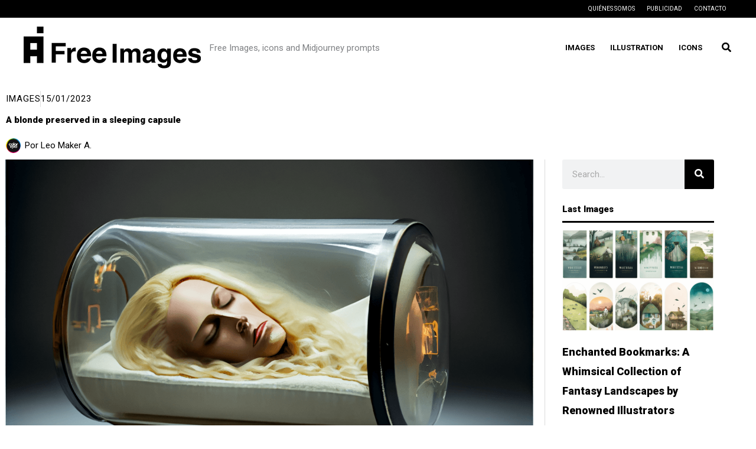

--- FILE ---
content_type: application/javascript
request_url: https://a.colorvivo.com/pixel/MyaKSzadSb4cSiHZ
body_size: 3070
content:

(() => {
    let pixel_url_base = "https:\/\/a.colorvivo.com\/";
    let pixel_key = "MyaKSzadSb4cSiHZ";
    let pixel_exposed_identifier = "acolorvivo";
    let pixel_track_events_children = false;
    let pixel_track_sessions_replays = false;
    let pixel_heatmaps = [];
    let pixel_goals = [];
    let pixel_query_parameters_tracking_is_enabled = 1;
    let sessions_replays_hide_text_selector = null;

    /* Helper messages */
    let pixel_key_dnt_message = "Do Not Track is active. Your privacy is respected; no tracking will occur.";
    let pixel_key_optout_message = "Tracking opt-out acknowledged. Your privacy and decision are respected; no tracking will be conducted.";

    let get_dynamic_var=o=>`__${pixel_key}_${o}`,get_random_id=()=>crypto.randomUUID().replace(/-/g,""),is_do_not_track=()=>!!(window.doNotTrack||navigator.doNotTrack||navigator.msDoNotTrack)&&("1"==window.doNotTrack||"yes"==navigator.doNotTrack||"1"==navigator.doNotTrack||"1"==navigator.msDoNotTrack),is_optout=()=>{let o=new URL(document.location).searchParams.get("pixel_optout");return null!==o?(o="true"==o,o?(localStorage.setItem(get_dynamic_var("pixel_optout"),"true"),!0):(localStorage.setItem(get_dynamic_var("pixel_optout"),"false"),!1)):"true"==localStorage.getItem(get_dynamic_var("pixel_optout"))},get_device_type=()=>/(?:phone|windows\s+phone|ipod|blackberry|(?:android|bb\d+|meego|silk|googlebot) .+? mobile|palm|windows\s+ce|opera mini|avantgo|mobilesafari|docomo)/gi.test(navigator.userAgent)?"mobile":/(?:ipad|playbook|(?:android|bb\d+|meego|silk)(?! .+? mobile))/gi.test(navigator.userAgent)?"tablet":"desktop",get_current_url_domain_no_www=()=>{let o=window.location.href.replace(window.location.protocol+"//","");return o.startsWith("www.")&&(o=o.replace("www.","")),o};

    
    let send_data_fetch=async e=>{try{e.url=window.location.href;let t=new FormData;t.append("data",JSON.stringify(e));let i=await fetch(`${pixel_url_base}pixel-track/${pixel_key}`,{method:"POST",body:t}),a=await i.text();return""==a?a:JSON.parse(a)}catch(e){console.log(`Analytics pixel: ${e}`)}},send_data_beacon=e=>{try{e.url=window.location.href;let t=new FormData;t.append("data",JSON.stringify(e)),navigator.sendBeacon(`${pixel_url_base}pixel-track/${pixel_key}`,t)}catch(e){console.log(`Analytics pixel: ${e}`)}};class AltumCodeVisitor{async initiate(){if(localStorage.getItem(get_dynamic_var("visitor_uuid"))&&""!=localStorage.getItem(get_dynamic_var("visitor_uuid")).trim()){this.visitor_uuid=localStorage.getItem(get_dynamic_var("visitor_uuid")).trim();let e=this.get_custom_parameters();if(e&&(!localStorage.getItem(get_dynamic_var("visitor_custom_parameters"))||localStorage.getItem(get_dynamic_var("visitor_custom_parameters"))&&localStorage.getItem(get_dynamic_var("visitor_custom_parameters"))!=btoa(JSON.stringify(e)))){let e=this.get_extra_details();await send_data_fetch({visitor_uuid:this.visitor_uuid,type:"initiate_visitor",data:e})}}else{let e=get_random_id();this.visitor_uuid=e,localStorage.setItem(get_dynamic_var("visitor_uuid"),this.visitor_uuid);let t=this.get_extra_details();await send_data_fetch({visitor_uuid:e,type:"initiate_visitor",data:t})}}get_extra_details(){let e={resolution:{width:window.screen.width,height:window.screen.height},timezone:Intl.DateTimeFormat().resolvedOptions().timeZone,theme:window?.matchMedia?.("(prefers-color-scheme:dark)")?.matches?"dark":"light"},t=this.get_custom_parameters();return t&&(e.custom_parameters=t,localStorage.setItem(get_dynamic_var("visitor_custom_parameters"),btoa(JSON.stringify(t)))),e}get_custom_parameters(){let e=document.querySelector(`script[src$="pixel/${pixel_key}"]`);if(!e.dataset.customParameters)return!1;try{return JSON.parse(e.dataset.customParameters)}catch(e){return!1}}}class AltumCodeEvents{async initiate(){this.visitor_uuid=localStorage.getItem(get_dynamic_var("visitor_uuid")),this.visitor_session_uuid=localStorage.getItem(get_dynamic_var("visitor_session_uuid")),localStorage.setItem(get_dynamic_var("visitor_session_event_uuid"),get_random_id()),this.visitor_session_event_uuid=localStorage.getItem(get_dynamic_var("visitor_session_event_uuid"));let e=localStorage.getItem(get_dynamic_var("visitor_session_date")),t=new Date;if(!e||e&&t-new Date(e)>18e5?(this.visitor_session_uuid=get_random_id(),localStorage.setItem(get_dynamic_var("visitor_session_uuid"),this.visitor_session_uuid),await this.event_landing_page()):await this.event_pageview(),localStorage.setItem(get_dynamic_var("visitor_session_date"),t.toJSON()),window[pixel_exposed_identifier]={goal:async e=>{await this.event_goal_conversion(e)}},pixel_track_events_children&&this.initiate_event_handlers(),pixel_goals.length){let e=get_current_url_domain_no_www();for(let t of pixel_goals)"pageview"!=t.type||t.url!=e&&t.url!="www."+e||this.event_goal_conversion(t.key)}let i=null,a=!1,s=null,n=null,r=!1;if(pixel_heatmaps.length){let e=get_device_type(),t=get_current_url_domain_no_www();for(let o of pixel_heatmaps)if(o.url==t||o.url=="www."+t){o[`snapshot_id_${e}`]||(i=[],a=!0,s=o.heatmap_id,n=null,r=!1),this.initiate_event_handler_click(o.heatmap_id);break}}if(pixel_track_sessions_replays||a){let e=!document.hidden;document.addEventListener("visibilitychange",(()=>{e=!document.hidden})),window.addEventListener("focus",(()=>{e=!0})),window.addEventListener("blur",(()=>{e=!1}));let t=[];rrweb.record({sampling:{mouseInteraction:{MouseUp:!0,MouseDown:!0,Click:!0,Focus:!0,Blur:!0,DblClick:!1,ContextMenu:!1,TouchStart:!1,TouchEnd:!1},mousemove:200,scroll:200,media:200},maskAllInputs:!0,slimDOMOptions:{comment:!0,headFavicon:!0,headWhitespace:!0,headMetaDescKeywords:!0,headMetaSocial:!0,headMetaRobots:!0,headMetaHttpEquiv:!0,headMetaAuthorship:!0,headMetaVerification:!0},emit:o=>{if(a&&!r&&(4!==o.type||n||(n=o),2===o.type&&n&&(send_data_fetch({type:"heatmap_snapshot",heatmap_id:s,data:[n,o]}).catch((()=>{})),r=!0,a=!1,i=null)),pixel_track_sessions_replays){if(!e)return;if(3===o.type&&o.data&&14===o.data.source)return;t.push(o)}}});let o=async(i=!1)=>{if(e&&t.length){let e={visitor_uuid:this.visitor_uuid,visitor_session_uuid:this.visitor_session_uuid,visitor_session_event_uuid:this.visitor_session_event_uuid,type:"replays",data:t};i?send_data_beacon(e):await send_data_fetch(e),t=[]}};setInterval(o,1e3);const _="onpagehide"in self?"pagehide":"unload";window.addEventListener(_,(()=>{o(!0)}),{capture:!0}),window.addEventListener("beforeunload",(()=>{o(!0)}))}}initiate_event_handlers(){this.initiate_event_handler_click(),this.initiate_event_handler_scroll(),this.initiate_event_handler_forms(),this.initiate_event_handler_resize()}initiate_event_handler_click(e=null){let t="",i=1,a=!1;document.addEventListener("click",(s=>{if(!s.isTrusted)return!1;let n="A"!=s.target.tagName||s.target.getAttribute("href").startsWith("#")?500:0,r="string"==typeof s.target.innerText&&s.target.innerText.length>61?`${s.target.innerText.substr(0,61)}...`:s.target.innerText||"",o={mouse:{x:s.pageX,y:s.pageY},text:r,element:s.target.tagName.toLowerCase()};JSON.stringify(o)==t&&(i++,clearInterval(a)),t=JSON.stringify(o),a=setTimeout((()=>{this.event_child("click",o,i,e),i=1}),n)}))}initiate_event_handler_scroll(e=null){let t=!1;document.addEventListener("scroll",(i=>{if(!i.isTrusted)return!1;let a={scroll:{percentage:parseInt((document.documentElement.scrollTop||document.body.scrollTop)/((document.documentElement.scrollHeight||document.body.scrollHeight)-document.documentElement.clientHeight)*100)}};clearInterval(t),t=setTimeout((()=>{this.event_child("scroll",a,1,e)}),500)}),{passive:!0})}initiate_event_handler_forms(){let e=e=>{this.event_child("form",{form:{}})};document.querySelectorAll("form").forEach((t=>{t.addEventListener("submit",e)}))}initiate_event_handler_resize(){let e=!1;window.addEventListener("resize",(t=>{if(!t.isTrusted)return!1;let i={viewport:this.get_viewport()};clearInterval(e),e=setTimeout((()=>{this.event_child("resize",i)}),500)}))}async event_landing_page(){let e=new URL(document.location.toString()).searchParams.toString(),t={path:window.location.pathname+(pixel_query_parameters_tracking_is_enabled&&e?"?"+e:""),title:document.title,referrer:document.referrer.includes(`${location.protocol}//${location.host}${location.pathname}`)?null:document.referrer,utm:this.get_utm_params(),viewport:this.get_viewport()};await this.send_data({visitor_uuid:this.visitor_uuid,visitor_session_uuid:this.visitor_session_uuid,visitor_session_event_uuid:this.visitor_session_event_uuid,type:"landing_page",data:t})}async event_pageview(){let e={path:window.location.pathname+(pixel_query_parameters_tracking_is_enabled?"?"+new URL(document.location.toString()).searchParams.toString():""),title:document.title,referrer:document.referrer.includes(`${location.protocol}//${location.host}${location.pathname}`)?null:document.referrer,utm:this.get_utm_params(),viewport:this.get_viewport()};await this.send_data({visitor_uuid:this.visitor_uuid,visitor_session_uuid:this.visitor_session_uuid,visitor_session_event_uuid:this.visitor_session_event_uuid,type:"pageview",data:e})}event_child(e,t={},i=1,a=null){send_data_beacon({visitor_uuid:this.visitor_uuid,visitor_session_uuid:this.visitor_session_uuid,visitor_session_event_uuid:this.visitor_session_event_uuid,type:e,data:t,count:i,heatmap_id:a})}async event_goal_conversion(e){for(let t of pixel_goals)if(t.key==e&&!localStorage.getItem(get_dynamic_var(`visitor_goal_${t.key}`))){await send_data_fetch({visitor_uuid:this.visitor_uuid,visitor_session_uuid:this.visitor_session_uuid,visitor_session_event_uuid:this.visitor_session_event_uuid,type:"goal_conversion",goal_key:t.key}),localStorage.setItem(get_dynamic_var(`visitor_goal_${t.key}`),!0);break}}async send_data(e){let t=await send_data_fetch(e);if(t&&t.details&&t.details.refresh)switch(t.details.refresh){case"visitor":localStorage.removeItem(get_dynamic_var("visitor_uuid"));let e=new AltumCodeVisitor;await e.initiate();break;case"session":localStorage.removeItem(get_dynamic_var("visitor_session_uuid")),localStorage.removeItem(get_dynamic_var("visitor_session_date"));let t=new AltumCodeEvents;await t.initiate()}}get_viewport(){return{width:window.innerWidth||document.documentElement.clientWidth||document.body.clientWidth,height:window.innerHeight||document.documentElement.clientHeight||document.body.clientHeight}}get_utm_params(){let e=new URLSearchParams(window.location.search);return{source:e.get("utm_source"),medium:e.get("utm_medium"),campaign:e.get("utm_campaign")}}}

    
    let altumcodestart=async()=>{let e=document.querySelector(`script[src$="pixel/${pixel_key}"]`),t=is_do_not_track(),o=is_optout();if(!o&&(!t||t&&e.dataset.ignoreDnt)){let e=new AltumCodeVisitor;await e.initiate();let t=new AltumCodeEvents;await t.initiate(),"function"==typeof track_outbound_links&&track_outbound_links({visitor_uuid:t.visitor_uuid,visitor_session_uuid:t.visitor_session_uuid,visitor_session_event_uuid:t.visitor_session_event_uuid})}else t&&console.log(`${pixel_url_base}: ${pixel_key_dnt_message}`),o&&console.log(`${pixel_url_base}: ${pixel_key_optout_message}`)},altumcodeprestart=()=>{altumcodestart()};"complete"===document.readyState||"loading"!==document.readyState&&!document.documentElement.doScroll?altumcodeprestart():document.addEventListener("DOMContentLoaded",(()=>{altumcodeprestart()}));
})();
